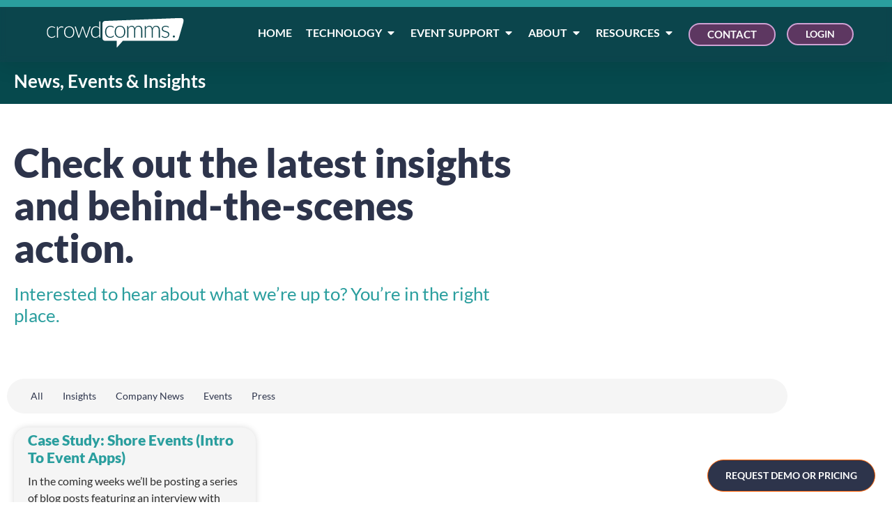

--- FILE ---
content_type: text/css
request_url: https://www.crowdcomms.com/wp-content/uploads/elementor/css/post-3486.css?ver=1768662556
body_size: -206
content:
.elementor-3486 .elementor-element.elementor-element-103f99c{--display:flex;--flex-direction:column;--container-widget-width:100%;--container-widget-height:initial;--container-widget-flex-grow:0;--container-widget-align-self:initial;--flex-wrap-mobile:wrap;--gap:10px 10px;--row-gap:10px;--column-gap:10px;--z-index:100;}.elementor-3486 .elementor-element.elementor-element-103f99c:not(.elementor-motion-effects-element-type-background), .elementor-3486 .elementor-element.elementor-element-103f99c > .elementor-motion-effects-container > .elementor-motion-effects-layer{background-color:#70AD4700;}.elementor-3486 .elementor-element.elementor-element-747b147{--display:flex;}.elementor-3486 .elementor-element.elementor-global-3497{width:var( --container-widget-width, 100% );max-width:100%;--container-widget-width:100%;--container-widget-flex-grow:0;z-index:10;}.elementor-3486 .elementor-element.elementor-global-3497.elementor-element{--align-self:center;}.elementor-3486 .elementor-element.elementor-global-3497 .elementor-button{font-size:14px;border-style:solid;border-width:1px 1px 1px 1px;border-color:var( --e-global-color-accent );padding:15px 25px 15px 25px;}#elementor-popup-modal-3486 .dialog-widget-content{background-color:#FFFFFF00;margin:5px 75px 5px 5px;}#elementor-popup-modal-3486 .dialog-message{width:300px;height:auto;}#elementor-popup-modal-3486{justify-content:flex-end;align-items:flex-end;}@media(max-width:767px){#elementor-popup-modal-3486 .dialog-widget-content{margin:-7px -7px -7px -7px;}}@media(min-width:768px){.elementor-3486 .elementor-element.elementor-element-103f99c{--width:100%;}.elementor-3486 .elementor-element.elementor-element-747b147{--width:100%;}}

--- FILE ---
content_type: text/css
request_url: https://www.crowdcomms.com/wp-content/uploads/elementor/css/post-1307.css?ver=1768662557
body_size: 1820
content:
.elementor-1307 .elementor-element.elementor-element-a6a6d1e{--display:flex;--flex-direction:column;--container-widget-width:calc( ( 1 - var( --container-widget-flex-grow ) ) * 100% );--container-widget-height:initial;--container-widget-flex-grow:0;--container-widget-align-self:initial;--flex-wrap-mobile:wrap;--align-items:stretch;--gap:10px 10px;--row-gap:10px;--column-gap:10px;--margin-top:-25px;--margin-bottom:0px;--margin-left:0px;--margin-right:0px;--padding-top:1%;--padding-bottom:1%;--padding-left:0%;--padding-right:0%;--z-index:1001;}.elementor-1307 .elementor-element.elementor-element-a6a6d1e:not(.elementor-motion-effects-element-type-background), .elementor-1307 .elementor-element.elementor-element-a6a6d1e > .elementor-motion-effects-container > .elementor-motion-effects-layer{background-color:var( --e-global-color-18db25a );}.elementor-1307 .elementor-element.elementor-element-71d3011{--display:grid;--e-con-grid-template-columns:repeat(7, 1fr);--e-con-grid-template-rows:repeat(1, 1fr);--grid-auto-flow:row;}.elementor-1307 .elementor-element.elementor-element-850d17e{--display:flex;}.elementor-1307 .elementor-element.elementor-element-8a89c6c .elementor-heading-title{color:var( --e-global-color-secondary );}.elementor-1307 .elementor-element.elementor-element-14f7302{--display:flex;--gap:10px 10px;--row-gap:10px;--column-gap:10px;--padding-top:0px;--padding-bottom:0px;--padding-left:0px;--padding-right:0px;}.elementor-1307 .elementor-element.elementor-element-af3798f .elementor-heading-title{font-family:"Lato", Sans-serif;font-size:14px;font-weight:400;text-transform:uppercase;color:var( --e-global-color-secondary );}.elementor-1307 .elementor-element.elementor-element-c94ee4e .elementor-icon-list-icon i{color:var( --e-global-color-secondary );transition:color 0.3s;}.elementor-1307 .elementor-element.elementor-element-c94ee4e .elementor-icon-list-icon svg{fill:var( --e-global-color-secondary );transition:fill 0.3s;}.elementor-1307 .elementor-element.elementor-element-c94ee4e{--e-icon-list-icon-size:12px;--icon-vertical-offset:0px;}.elementor-1307 .elementor-element.elementor-element-c94ee4e .elementor-icon-list-icon{padding-inline-end:5px;}.elementor-1307 .elementor-element.elementor-element-c94ee4e .elementor-icon-list-item > .elementor-icon-list-text, .elementor-1307 .elementor-element.elementor-element-c94ee4e .elementor-icon-list-item > a{font-size:12px;font-weight:400;}.elementor-1307 .elementor-element.elementor-element-c94ee4e .elementor-icon-list-text{color:var( --e-global-color-text );transition:color 0.3s;}.elementor-1307 .elementor-element.elementor-element-44c45dc{--display:flex;--gap:10px 10px;--row-gap:10px;--column-gap:10px;--padding-top:0px;--padding-bottom:0px;--padding-left:0px;--padding-right:0px;}.elementor-1307 .elementor-element.elementor-element-d8cfb1e .elementor-heading-title{font-family:"Lato", Sans-serif;font-size:14px;font-weight:400;text-transform:uppercase;color:var( --e-global-color-secondary );}.elementor-1307 .elementor-element.elementor-element-722203d .elementor-icon-list-icon i{color:var( --e-global-color-secondary );transition:color 0.3s;}.elementor-1307 .elementor-element.elementor-element-722203d .elementor-icon-list-icon svg{fill:var( --e-global-color-secondary );transition:fill 0.3s;}.elementor-1307 .elementor-element.elementor-element-722203d{--e-icon-list-icon-size:12px;--icon-vertical-offset:0px;}.elementor-1307 .elementor-element.elementor-element-722203d .elementor-icon-list-icon{padding-inline-end:5px;}.elementor-1307 .elementor-element.elementor-element-722203d .elementor-icon-list-item > .elementor-icon-list-text, .elementor-1307 .elementor-element.elementor-element-722203d .elementor-icon-list-item > a{font-size:12px;font-weight:400;font-style:normal;}.elementor-1307 .elementor-element.elementor-element-722203d .elementor-icon-list-text{color:var( --e-global-color-text );transition:color 0.3s;}.elementor-1307 .elementor-element.elementor-element-e9bfcb4{--display:flex;--gap:10px 10px;--row-gap:10px;--column-gap:10px;--padding-top:0px;--padding-bottom:0px;--padding-left:0px;--padding-right:0px;}.elementor-1307 .elementor-element.elementor-element-5248750 .elementor-heading-title{font-family:"Lato", Sans-serif;font-size:14px;font-weight:400;text-transform:uppercase;color:var( --e-global-color-secondary );}.elementor-1307 .elementor-element.elementor-element-5dc2fdc .elementor-icon-list-icon i{color:var( --e-global-color-secondary );transition:color 0.3s;}.elementor-1307 .elementor-element.elementor-element-5dc2fdc .elementor-icon-list-icon svg{fill:var( --e-global-color-secondary );transition:fill 0.3s;}.elementor-1307 .elementor-element.elementor-element-5dc2fdc{--e-icon-list-icon-size:12px;--icon-vertical-offset:0px;}.elementor-1307 .elementor-element.elementor-element-5dc2fdc .elementor-icon-list-icon{padding-inline-end:5px;}.elementor-1307 .elementor-element.elementor-element-5dc2fdc .elementor-icon-list-item > .elementor-icon-list-text, .elementor-1307 .elementor-element.elementor-element-5dc2fdc .elementor-icon-list-item > a{font-size:12px;font-weight:400;font-style:normal;}.elementor-1307 .elementor-element.elementor-element-5dc2fdc .elementor-icon-list-text{color:var( --e-global-color-text );transition:color 0.3s;}.elementor-1307 .elementor-element.elementor-element-73d4b56{--display:flex;--gap:10px 10px;--row-gap:10px;--column-gap:10px;--padding-top:0px;--padding-bottom:0px;--padding-left:0px;--padding-right:0px;}.elementor-1307 .elementor-element.elementor-element-1486f7f .elementor-heading-title{font-family:"Lato", Sans-serif;font-size:14px;font-weight:400;text-transform:uppercase;color:var( --e-global-color-secondary );}.elementor-1307 .elementor-element.elementor-element-d42e3d6 .elementor-icon-list-icon i{color:var( --e-global-color-secondary );transition:color 0.3s;}.elementor-1307 .elementor-element.elementor-element-d42e3d6 .elementor-icon-list-icon svg{fill:var( --e-global-color-secondary );transition:fill 0.3s;}.elementor-1307 .elementor-element.elementor-element-d42e3d6{--e-icon-list-icon-size:12px;--icon-vertical-offset:0px;}.elementor-1307 .elementor-element.elementor-element-d42e3d6 .elementor-icon-list-icon{padding-inline-end:5px;}.elementor-1307 .elementor-element.elementor-element-d42e3d6 .elementor-icon-list-item > .elementor-icon-list-text, .elementor-1307 .elementor-element.elementor-element-d42e3d6 .elementor-icon-list-item > a{font-size:12px;font-weight:400;font-style:normal;}.elementor-1307 .elementor-element.elementor-element-d42e3d6 .elementor-icon-list-text{color:var( --e-global-color-text );transition:color 0.3s;}.elementor-1307 .elementor-element.elementor-element-ecbef6f{--display:flex;--padding-top:0px;--padding-bottom:0px;--padding-left:0px;--padding-right:0px;}.elementor-1307 .elementor-element.elementor-element-583549e{--grid-template-columns:repeat(0, auto);--icon-size:15px;--grid-column-gap:6px;--grid-row-gap:0px;}.elementor-1307 .elementor-element.elementor-element-583549e .elementor-widget-container{text-align:center;}.elementor-1307 .elementor-element.elementor-element-583549e > .elementor-widget-container{padding:0px 10px 0px 10px;}.elementor-1307 .elementor-element.elementor-element-583549e .elementor-social-icon{background-color:var( --e-global-color-secondary );--icon-padding:0.4em;}.elementor-1307 .elementor-element.elementor-element-583549e .elementor-social-icon i{color:var( --e-global-color-18db25a );}.elementor-1307 .elementor-element.elementor-element-583549e .elementor-social-icon svg{fill:var( --e-global-color-18db25a );}.elementor-1307 .elementor-element.elementor-element-583549e .elementor-social-icon:hover{background-color:var( --e-global-color-accent );}.elementor-1307 .elementor-element.elementor-element-583549e .elementor-social-icon:hover i{color:var( --e-global-color-18db25a );}.elementor-1307 .elementor-element.elementor-element-583549e .elementor-social-icon:hover svg{fill:var( --e-global-color-18db25a );}.elementor-1307 .elementor-element.elementor-element-feb43dd{--display:flex;--flex-direction:column;--container-widget-width:100%;--container-widget-height:initial;--container-widget-flex-grow:0;--container-widget-align-self:initial;--flex-wrap-mobile:wrap;--z-index:1001;}.elementor-1307 .elementor-element.elementor-element-feb43dd:not(.elementor-motion-effects-element-type-background), .elementor-1307 .elementor-element.elementor-element-feb43dd > .elementor-motion-effects-container > .elementor-motion-effects-layer{background-color:var( --e-global-color-4641f1c );}.elementor-1307 .elementor-element.elementor-element-58777fb{--display:grid;--e-con-grid-template-columns:repeat(7, 1fr);--e-con-grid-template-rows:repeat(1, 1fr);--grid-auto-flow:row;}.elementor-1307 .elementor-element.elementor-element-9fedbb4{--display:flex;}.elementor-1307 .elementor-element.elementor-element-d6d289b > .elementor-widget-container{margin:-12px 0px -10px 0px;}.elementor-1307 .elementor-element.elementor-element-d6d289b{text-align:start;}.elementor-1307 .elementor-element.elementor-element-d6d289b img{width:140px;}.elementor-1307 .elementor-element.elementor-element-e7b4215{--display:flex;--gap:0px 0px;--row-gap:0px;--column-gap:0px;}.elementor-1307 .elementor-element.elementor-element-a118ad2 .elementor-heading-title{font-size:14px;font-weight:400;text-transform:uppercase;font-style:normal;color:var( --e-global-color-secondary );}.elementor-1307 .elementor-element.elementor-element-4f20901 .elementor-nav-menu--dropdown a, .elementor-1307 .elementor-element.elementor-element-4f20901 .elementor-menu-toggle{color:var( --e-global-color-primary );fill:var( --e-global-color-primary );}.elementor-1307 .elementor-element.elementor-element-4f20901 .elementor-nav-menu--dropdown{background-color:var( --e-global-color-4641f1c );}.elementor-1307 .elementor-element.elementor-element-4f20901 .elementor-nav-menu--dropdown a:hover,
					.elementor-1307 .elementor-element.elementor-element-4f20901 .elementor-nav-menu--dropdown a:focus,
					.elementor-1307 .elementor-element.elementor-element-4f20901 .elementor-nav-menu--dropdown a.elementor-item-active,
					.elementor-1307 .elementor-element.elementor-element-4f20901 .elementor-nav-menu--dropdown a.highlighted,
					.elementor-1307 .elementor-element.elementor-element-4f20901 .elementor-menu-toggle:hover,
					.elementor-1307 .elementor-element.elementor-element-4f20901 .elementor-menu-toggle:focus{color:var( --e-global-color-accent );}.elementor-1307 .elementor-element.elementor-element-4f20901 .elementor-nav-menu--dropdown a:hover,
					.elementor-1307 .elementor-element.elementor-element-4f20901 .elementor-nav-menu--dropdown a:focus,
					.elementor-1307 .elementor-element.elementor-element-4f20901 .elementor-nav-menu--dropdown a.elementor-item-active,
					.elementor-1307 .elementor-element.elementor-element-4f20901 .elementor-nav-menu--dropdown a.highlighted{background-color:var( --e-global-color-4641f1c );}.elementor-1307 .elementor-element.elementor-element-4f20901 .elementor-nav-menu--dropdown a.elementor-item-active{color:var( --e-global-color-secondary );background-color:var( --e-global-color-18db25a );}.elementor-1307 .elementor-element.elementor-element-4f20901 .elementor-nav-menu--dropdown a{padding-left:5px;padding-right:5px;padding-top:2px;padding-bottom:2px;}.elementor-1307 .elementor-element.elementor-element-5ffe756{--display:flex;--gap:0px 0px;--row-gap:0px;--column-gap:0px;}.elementor-1307 .elementor-element.elementor-element-e6f8e1e .elementor-heading-title{font-size:14px;font-weight:400;text-transform:uppercase;color:var( --e-global-color-secondary );}.elementor-1307 .elementor-element.elementor-element-c3edaaf .elementor-nav-menu--dropdown a, .elementor-1307 .elementor-element.elementor-element-c3edaaf .elementor-menu-toggle{color:var( --e-global-color-primary );fill:var( --e-global-color-primary );}.elementor-1307 .elementor-element.elementor-element-c3edaaf .elementor-nav-menu--dropdown{background-color:var( --e-global-color-4641f1c );}.elementor-1307 .elementor-element.elementor-element-c3edaaf .elementor-nav-menu--dropdown a:hover,
					.elementor-1307 .elementor-element.elementor-element-c3edaaf .elementor-nav-menu--dropdown a:focus,
					.elementor-1307 .elementor-element.elementor-element-c3edaaf .elementor-nav-menu--dropdown a.elementor-item-active,
					.elementor-1307 .elementor-element.elementor-element-c3edaaf .elementor-nav-menu--dropdown a.highlighted,
					.elementor-1307 .elementor-element.elementor-element-c3edaaf .elementor-menu-toggle:hover,
					.elementor-1307 .elementor-element.elementor-element-c3edaaf .elementor-menu-toggle:focus{color:var( --e-global-color-accent );}.elementor-1307 .elementor-element.elementor-element-c3edaaf .elementor-nav-menu--dropdown a:hover,
					.elementor-1307 .elementor-element.elementor-element-c3edaaf .elementor-nav-menu--dropdown a:focus,
					.elementor-1307 .elementor-element.elementor-element-c3edaaf .elementor-nav-menu--dropdown a.elementor-item-active,
					.elementor-1307 .elementor-element.elementor-element-c3edaaf .elementor-nav-menu--dropdown a.highlighted{background-color:var( --e-global-color-4641f1c );}.elementor-1307 .elementor-element.elementor-element-c3edaaf .elementor-nav-menu--dropdown a.elementor-item-active{color:var( --e-global-color-secondary );background-color:var( --e-global-color-18db25a );}.elementor-1307 .elementor-element.elementor-element-c3edaaf .elementor-nav-menu--dropdown a{padding-left:5px;padding-right:5px;padding-top:2px;padding-bottom:2px;}.elementor-1307 .elementor-element.elementor-element-304caa2{--display:flex;--gap:0px 0px;--row-gap:0px;--column-gap:0px;}.elementor-1307 .elementor-element.elementor-element-0d673df .elementor-heading-title{font-size:14px;font-weight:400;text-transform:uppercase;color:var( --e-global-color-secondary );}.elementor-1307 .elementor-element.elementor-element-cdfe09e .elementor-nav-menu--dropdown a, .elementor-1307 .elementor-element.elementor-element-cdfe09e .elementor-menu-toggle{color:var( --e-global-color-primary );fill:var( --e-global-color-primary );}.elementor-1307 .elementor-element.elementor-element-cdfe09e .elementor-nav-menu--dropdown{background-color:var( --e-global-color-4641f1c );}.elementor-1307 .elementor-element.elementor-element-cdfe09e .elementor-nav-menu--dropdown a:hover,
					.elementor-1307 .elementor-element.elementor-element-cdfe09e .elementor-nav-menu--dropdown a:focus,
					.elementor-1307 .elementor-element.elementor-element-cdfe09e .elementor-nav-menu--dropdown a.elementor-item-active,
					.elementor-1307 .elementor-element.elementor-element-cdfe09e .elementor-nav-menu--dropdown a.highlighted,
					.elementor-1307 .elementor-element.elementor-element-cdfe09e .elementor-menu-toggle:hover,
					.elementor-1307 .elementor-element.elementor-element-cdfe09e .elementor-menu-toggle:focus{color:var( --e-global-color-accent );}.elementor-1307 .elementor-element.elementor-element-cdfe09e .elementor-nav-menu--dropdown a:hover,
					.elementor-1307 .elementor-element.elementor-element-cdfe09e .elementor-nav-menu--dropdown a:focus,
					.elementor-1307 .elementor-element.elementor-element-cdfe09e .elementor-nav-menu--dropdown a.elementor-item-active,
					.elementor-1307 .elementor-element.elementor-element-cdfe09e .elementor-nav-menu--dropdown a.highlighted{background-color:var( --e-global-color-4641f1c );}.elementor-1307 .elementor-element.elementor-element-cdfe09e .elementor-nav-menu--dropdown a.elementor-item-active{color:var( --e-global-color-secondary );background-color:var( --e-global-color-18db25a );}.elementor-1307 .elementor-element.elementor-element-cdfe09e .elementor-nav-menu--dropdown a{padding-left:5px;padding-right:5px;padding-top:2px;padding-bottom:2px;}.elementor-1307 .elementor-element.elementor-element-3e1a09f{--display:flex;--gap:0px 0px;--row-gap:0px;--column-gap:0px;}.elementor-1307 .elementor-element.elementor-element-21381da .elementor-heading-title{font-size:14px;font-weight:400;text-transform:uppercase;color:var( --e-global-color-secondary );}.elementor-1307 .elementor-element.elementor-element-f71811d .elementor-nav-menu--dropdown a, .elementor-1307 .elementor-element.elementor-element-f71811d .elementor-menu-toggle{color:var( --e-global-color-primary );fill:var( --e-global-color-primary );}.elementor-1307 .elementor-element.elementor-element-f71811d .elementor-nav-menu--dropdown{background-color:var( --e-global-color-4641f1c );}.elementor-1307 .elementor-element.elementor-element-f71811d .elementor-nav-menu--dropdown a:hover,
					.elementor-1307 .elementor-element.elementor-element-f71811d .elementor-nav-menu--dropdown a:focus,
					.elementor-1307 .elementor-element.elementor-element-f71811d .elementor-nav-menu--dropdown a.elementor-item-active,
					.elementor-1307 .elementor-element.elementor-element-f71811d .elementor-nav-menu--dropdown a.highlighted,
					.elementor-1307 .elementor-element.elementor-element-f71811d .elementor-menu-toggle:hover,
					.elementor-1307 .elementor-element.elementor-element-f71811d .elementor-menu-toggle:focus{color:var( --e-global-color-accent );}.elementor-1307 .elementor-element.elementor-element-f71811d .elementor-nav-menu--dropdown a:hover,
					.elementor-1307 .elementor-element.elementor-element-f71811d .elementor-nav-menu--dropdown a:focus,
					.elementor-1307 .elementor-element.elementor-element-f71811d .elementor-nav-menu--dropdown a.elementor-item-active,
					.elementor-1307 .elementor-element.elementor-element-f71811d .elementor-nav-menu--dropdown a.highlighted{background-color:var( --e-global-color-4641f1c );}.elementor-1307 .elementor-element.elementor-element-f71811d .elementor-nav-menu--dropdown a.elementor-item-active{color:var( --e-global-color-secondary );background-color:var( --e-global-color-18db25a );}.elementor-1307 .elementor-element.elementor-element-f71811d .elementor-nav-menu--dropdown a{padding-left:5px;padding-right:5px;padding-top:2px;padding-bottom:2px;}.elementor-1307 .elementor-element.elementor-element-4a865d3{--spacer-size:30px;}.elementor-1307 .elementor-element.elementor-element-6899195 .elementor-heading-title{font-size:14px;font-weight:400;text-transform:uppercase;color:var( --e-global-color-secondary );}.elementor-1307 .elementor-element.elementor-element-3046393 .elementor-nav-menu--dropdown a, .elementor-1307 .elementor-element.elementor-element-3046393 .elementor-menu-toggle{color:var( --e-global-color-primary );fill:var( --e-global-color-primary );}.elementor-1307 .elementor-element.elementor-element-3046393 .elementor-nav-menu--dropdown{background-color:var( --e-global-color-4641f1c );}.elementor-1307 .elementor-element.elementor-element-3046393 .elementor-nav-menu--dropdown a:hover,
					.elementor-1307 .elementor-element.elementor-element-3046393 .elementor-nav-menu--dropdown a:focus,
					.elementor-1307 .elementor-element.elementor-element-3046393 .elementor-nav-menu--dropdown a.elementor-item-active,
					.elementor-1307 .elementor-element.elementor-element-3046393 .elementor-nav-menu--dropdown a.highlighted,
					.elementor-1307 .elementor-element.elementor-element-3046393 .elementor-menu-toggle:hover,
					.elementor-1307 .elementor-element.elementor-element-3046393 .elementor-menu-toggle:focus{color:var( --e-global-color-accent );}.elementor-1307 .elementor-element.elementor-element-3046393 .elementor-nav-menu--dropdown a:hover,
					.elementor-1307 .elementor-element.elementor-element-3046393 .elementor-nav-menu--dropdown a:focus,
					.elementor-1307 .elementor-element.elementor-element-3046393 .elementor-nav-menu--dropdown a.elementor-item-active,
					.elementor-1307 .elementor-element.elementor-element-3046393 .elementor-nav-menu--dropdown a.highlighted{background-color:var( --e-global-color-4641f1c );}.elementor-1307 .elementor-element.elementor-element-3046393 .elementor-nav-menu--dropdown a.elementor-item-active{color:var( --e-global-color-secondary );background-color:var( --e-global-color-18db25a );}.elementor-1307 .elementor-element.elementor-element-3046393 .elementor-nav-menu--dropdown .elementor-item, .elementor-1307 .elementor-element.elementor-element-3046393 .elementor-nav-menu--dropdown  .elementor-sub-item{font-size:12px;}.elementor-1307 .elementor-element.elementor-element-3046393 .elementor-nav-menu--dropdown a{padding-left:5px;padding-right:5px;padding-top:1px;padding-bottom:1px;}.elementor-1307 .elementor-element.elementor-element-090748a{--display:flex;--gap:10px 10px;--row-gap:10px;--column-gap:10px;}.elementor-1307 .elementor-element.elementor-element-403798f img{height:35px;}.elementor-1307 .elementor-element.elementor-element-3c0bc0e img{height:35px;}.elementor-1307 .elementor-element.elementor-element-bc215d8 > .elementor-widget-container{margin:-4px 0px -4px 0px;}.elementor-1307 .elementor-element.elementor-element-bc215d8 img{width:50px;}.elementor-1307 .elementor-element.elementor-element-28066d5 > .elementor-widget-container{margin:-4px 0px -4px 0px;}.elementor-1307 .elementor-element.elementor-element-28066d5 img{width:80px;}.elementor-1307 .elementor-element.elementor-element-dac1ce9 > .elementor-widget-container{margin:-0px 0px 0px 0px;}.elementor-1307 .elementor-element.elementor-element-dac1ce9 img{width:45px;}.elementor-1307 .elementor-element.elementor-element-af59564{--spacer-size:20px;}.elementor-1307 .elementor-element.elementor-element-953d823{--display:flex;--flex-direction:row;--container-widget-width:calc( ( 1 - var( --container-widget-flex-grow ) ) * 100% );--container-widget-height:100%;--container-widget-flex-grow:1;--container-widget-align-self:stretch;--flex-wrap-mobile:wrap;--align-items:stretch;--gap:10px 10px;--row-gap:10px;--column-gap:10px;}.elementor-1307 .elementor-element.elementor-element-6469c12{--display:flex;--gap:0px 0px;--row-gap:0px;--column-gap:0px;}.elementor-1307 .elementor-element.elementor-element-b0e9ca0{--display:flex;--flex-direction:row;--container-widget-width:calc( ( 1 - var( --container-widget-flex-grow ) ) * 100% );--container-widget-height:100%;--container-widget-flex-grow:1;--container-widget-align-self:stretch;--flex-wrap-mobile:wrap;--align-items:stretch;--gap:10px 10px;--row-gap:10px;--column-gap:10px;--z-index:1001;}.elementor-1307 .elementor-element.elementor-element-b0e9ca0:not(.elementor-motion-effects-element-type-background), .elementor-1307 .elementor-element.elementor-element-b0e9ca0 > .elementor-motion-effects-container > .elementor-motion-effects-layer{background-color:var( --e-global-color-e2d980a );}.elementor-1307 .elementor-element.elementor-element-1f82216{--display:flex;--gap:0px 0px;--row-gap:0px;--column-gap:0px;--padding-top:0px;--padding-bottom:0px;--padding-left:0px;--padding-right:0px;}.elementor-1307 .elementor-element.elementor-element-43410c0{--display:flex;--flex-direction:row;--container-widget-width:initial;--container-widget-height:100%;--container-widget-flex-grow:1;--container-widget-align-self:stretch;--flex-wrap-mobile:wrap;--gap:80px 80px;--row-gap:80px;--column-gap:80px;}.elementor-1307 .elementor-element.elementor-element-b61270f > .elementor-widget-container{margin:0px 0px -15px 0px;}.elementor-1307 .elementor-element.elementor-element-b61270f{font-family:"Lato", Sans-serif;font-size:12px;font-weight:400;font-style:normal;}.elementor-1307 .elementor-element.elementor-element-ac85e20 > .elementor-widget-container{margin:0px 0px -15px 0px;}.elementor-1307 .elementor-element.elementor-element-ac85e20{font-family:"Lato", Sans-serif;font-size:12px;font-weight:400;font-style:normal;}.elementor-theme-builder-content-area{height:400px;}.elementor-location-header:before, .elementor-location-footer:before{content:"";display:table;clear:both;}@media(max-width:1024px){.elementor-1307 .elementor-element.elementor-element-71d3011{--grid-auto-flow:row;}.elementor-1307 .elementor-element.elementor-element-c94ee4e .elementor-icon-list-items:not(.elementor-inline-items) .elementor-icon-list-item:not(:last-child){padding-block-end:calc(12px/2);}.elementor-1307 .elementor-element.elementor-element-c94ee4e .elementor-icon-list-items:not(.elementor-inline-items) .elementor-icon-list-item:not(:first-child){margin-block-start:calc(12px/2);}.elementor-1307 .elementor-element.elementor-element-c94ee4e .elementor-icon-list-items.elementor-inline-items .elementor-icon-list-item{margin-inline:calc(12px/2);}.elementor-1307 .elementor-element.elementor-element-c94ee4e .elementor-icon-list-items.elementor-inline-items{margin-inline:calc(-12px/2);}.elementor-1307 .elementor-element.elementor-element-c94ee4e .elementor-icon-list-items.elementor-inline-items .elementor-icon-list-item:after{inset-inline-end:calc(-12px/2);}.elementor-1307 .elementor-element.elementor-element-c94ee4e .elementor-icon-list-item > .elementor-icon-list-text, .elementor-1307 .elementor-element.elementor-element-c94ee4e .elementor-icon-list-item > a{font-size:13px;}.elementor-1307 .elementor-element.elementor-element-722203d .elementor-icon-list-items:not(.elementor-inline-items) .elementor-icon-list-item:not(:last-child){padding-block-end:calc(12px/2);}.elementor-1307 .elementor-element.elementor-element-722203d .elementor-icon-list-items:not(.elementor-inline-items) .elementor-icon-list-item:not(:first-child){margin-block-start:calc(12px/2);}.elementor-1307 .elementor-element.elementor-element-722203d .elementor-icon-list-items.elementor-inline-items .elementor-icon-list-item{margin-inline:calc(12px/2);}.elementor-1307 .elementor-element.elementor-element-722203d .elementor-icon-list-items.elementor-inline-items{margin-inline:calc(-12px/2);}.elementor-1307 .elementor-element.elementor-element-722203d .elementor-icon-list-items.elementor-inline-items .elementor-icon-list-item:after{inset-inline-end:calc(-12px/2);}.elementor-1307 .elementor-element.elementor-element-722203d .elementor-icon-list-item > .elementor-icon-list-text, .elementor-1307 .elementor-element.elementor-element-722203d .elementor-icon-list-item > a{font-size:13px;}.elementor-1307 .elementor-element.elementor-element-5dc2fdc .elementor-icon-list-items:not(.elementor-inline-items) .elementor-icon-list-item:not(:last-child){padding-block-end:calc(12px/2);}.elementor-1307 .elementor-element.elementor-element-5dc2fdc .elementor-icon-list-items:not(.elementor-inline-items) .elementor-icon-list-item:not(:first-child){margin-block-start:calc(12px/2);}.elementor-1307 .elementor-element.elementor-element-5dc2fdc .elementor-icon-list-items.elementor-inline-items .elementor-icon-list-item{margin-inline:calc(12px/2);}.elementor-1307 .elementor-element.elementor-element-5dc2fdc .elementor-icon-list-items.elementor-inline-items{margin-inline:calc(-12px/2);}.elementor-1307 .elementor-element.elementor-element-5dc2fdc .elementor-icon-list-items.elementor-inline-items .elementor-icon-list-item:after{inset-inline-end:calc(-12px/2);}.elementor-1307 .elementor-element.elementor-element-5dc2fdc .elementor-icon-list-item > .elementor-icon-list-text, .elementor-1307 .elementor-element.elementor-element-5dc2fdc .elementor-icon-list-item > a{font-size:13px;}.elementor-1307 .elementor-element.elementor-element-d42e3d6 .elementor-icon-list-items:not(.elementor-inline-items) .elementor-icon-list-item:not(:last-child){padding-block-end:calc(12px/2);}.elementor-1307 .elementor-element.elementor-element-d42e3d6 .elementor-icon-list-items:not(.elementor-inline-items) .elementor-icon-list-item:not(:first-child){margin-block-start:calc(12px/2);}.elementor-1307 .elementor-element.elementor-element-d42e3d6 .elementor-icon-list-items.elementor-inline-items .elementor-icon-list-item{margin-inline:calc(12px/2);}.elementor-1307 .elementor-element.elementor-element-d42e3d6 .elementor-icon-list-items.elementor-inline-items{margin-inline:calc(-12px/2);}.elementor-1307 .elementor-element.elementor-element-d42e3d6 .elementor-icon-list-items.elementor-inline-items .elementor-icon-list-item:after{inset-inline-end:calc(-12px/2);}.elementor-1307 .elementor-element.elementor-element-d42e3d6 .elementor-icon-list-item > .elementor-icon-list-text, .elementor-1307 .elementor-element.elementor-element-d42e3d6 .elementor-icon-list-item > a{font-size:13px;}.elementor-1307 .elementor-element.elementor-element-58777fb{--grid-auto-flow:row;}.elementor-1307 .elementor-element.elementor-element-e7b4215{--padding-top:0px;--padding-bottom:0px;--padding-left:0px;--padding-right:0px;}.elementor-1307 .elementor-element.elementor-element-5ffe756{--padding-top:0px;--padding-bottom:0px;--padding-left:0px;--padding-right:0px;}.elementor-1307 .elementor-element.elementor-element-304caa2{--padding-top:0px;--padding-bottom:0px;--padding-left:0px;--padding-right:0px;}.elementor-1307 .elementor-element.elementor-element-3e1a09f{--padding-top:0px;--padding-bottom:0px;--padding-left:0px;--padding-right:0px;}.elementor-1307 .elementor-element.elementor-element-090748a{--padding-top:0px;--padding-bottom:0px;--padding-left:0px;--padding-right:0px;}}@media(max-width:767px){.elementor-1307 .elementor-element.elementor-element-a6a6d1e{--padding-top:3%;--padding-bottom:3%;--padding-left:3%;--padding-right:3%;}.elementor-1307 .elementor-element.elementor-element-71d3011{--e-con-grid-template-columns:repeat(1, 1fr);--grid-auto-flow:row;}.elementor-1307 .elementor-element.elementor-element-583549e .elementor-widget-container{text-align:left;}.elementor-1307 .elementor-element.elementor-element-58777fb{--e-con-grid-template-columns:repeat(1, 1fr);--grid-auto-flow:row;}.elementor-1307 .elementor-element.elementor-element-9fedbb4{--padding-top:0px;--padding-bottom:0px;--padding-left:0px;--padding-right:0px;}.elementor-1307 .elementor-element.elementor-element-d6d289b > .elementor-widget-container{margin:-10px 0px -10px -10px;}.elementor-1307 .elementor-element.elementor-element-d6d289b img{width:140px;}.elementor-1307 .elementor-element.elementor-element-090748a{--flex-direction:row;--container-widget-width:initial;--container-widget-height:100%;--container-widget-flex-grow:1;--container-widget-align-self:stretch;--flex-wrap-mobile:wrap;--justify-content:space-around;}.elementor-1307 .elementor-element.elementor-element-403798f img{width:100%;max-width:100%;height:30px;}.elementor-1307 .elementor-element.elementor-element-3c0bc0e img{width:100%;max-width:100%;height:30px;}.elementor-1307 .elementor-element.elementor-element-bc215d8 img{width:40px;}.elementor-1307 .elementor-element.elementor-element-28066d5 img{width:60px;}.elementor-1307 .elementor-element.elementor-element-dac1ce9 img{width:40px;}.elementor-1307 .elementor-element.elementor-element-b0e9ca0{--min-height:50px;}.elementor-1307 .elementor-element.elementor-element-1f82216{--min-height:50px;--flex-direction:column;--container-widget-width:100%;--container-widget-height:initial;--container-widget-flex-grow:0;--container-widget-align-self:initial;--flex-wrap-mobile:wrap;--justify-content:center;--gap:0px 0px;--row-gap:0px;--column-gap:0px;--padding-top:0px;--padding-bottom:0px;--padding-left:0px;--padding-right:0px;}.elementor-1307 .elementor-element.elementor-element-1f82216.e-con{--flex-grow:0;--flex-shrink:0;}.elementor-1307 .elementor-element.elementor-element-43410c0{--gap:10px 10px;--row-gap:10px;--column-gap:10px;}.elementor-1307 .elementor-element.elementor-element-b61270f{text-align:center;}.elementor-1307 .elementor-element.elementor-element-ac85e20{text-align:center;}}

--- FILE ---
content_type: text/css
request_url: https://www.crowdcomms.com/wp-content/uploads/elementor/css/post-2760.css?ver=1768662584
body_size: 936
content:
.elementor-2760 .elementor-element.elementor-element-cb96178:not(.elementor-motion-effects-element-type-background), .elementor-2760 .elementor-element.elementor-element-cb96178 > .elementor-motion-effects-container > .elementor-motion-effects-layer{background-color:var( --e-global-color-c829aca );}.elementor-2760 .elementor-element.elementor-element-cb96178 > .elementor-container{min-height:70px;}.elementor-2760 .elementor-element.elementor-element-cb96178 > .elementor-background-overlay{opacity:0.4;transition:background 0.3s, border-radius 0.3s, opacity 0.3s;}.elementor-2760 .elementor-element.elementor-element-cb96178{transition:background 0.3s, border 0.3s, border-radius 0.3s, box-shadow 0.3s;margin-top:-110px;margin-bottom:0px;padding:100px 0px 0px 0px;}.elementor-bc-flex-widget .elementor-2760 .elementor-element.elementor-element-be9a795.elementor-column .elementor-widget-wrap{align-items:flex-end;}.elementor-2760 .elementor-element.elementor-element-be9a795.elementor-column.elementor-element[data-element_type="column"] > .elementor-widget-wrap.elementor-element-populated{align-content:flex-end;align-items:flex-end;}.elementor-2760 .elementor-element.elementor-element-be9a795 > .elementor-element-populated{transition:background 0.3s, border 0.3s, border-radius 0.3s, box-shadow 0.3s;}.elementor-2760 .elementor-element.elementor-element-be9a795 > .elementor-element-populated > .elementor-background-overlay{transition:background 0.3s, border-radius 0.3s, opacity 0.3s;}.elementor-2760 .elementor-element.elementor-element-9842bd6 .elementor-heading-title{color:var( --e-global-color-63d6ed3 );}.elementor-2760 .elementor-element.elementor-element-cfa654e{padding:3% 0% 1% 0%;}.elementor-2760 .elementor-element.elementor-element-5b65205 .elementor-heading-title{font-family:var( --e-global-typography-primary-font-family ), Sans-serif;font-weight:var( --e-global-typography-primary-font-weight );font-style:var( --e-global-typography-primary-font-style );}.elementor-2760 .elementor-element.elementor-element-440421f{padding:1% 0% 3% 0%;}.elementor-2760 .elementor-element.elementor-element-a6252ef:not(.elementor-motion-effects-element-type-background), .elementor-2760 .elementor-element.elementor-element-a6252ef > .elementor-motion-effects-container > .elementor-motion-effects-layer{background-color:var( --e-global-color-18db25a );}.elementor-2760 .elementor-element.elementor-element-a6252ef, .elementor-2760 .elementor-element.elementor-element-a6252ef > .elementor-background-overlay{border-radius:30px 30px 30px 30px;}.elementor-2760 .elementor-element.elementor-element-a6252ef{transition:background 0.3s, border 0.3s, border-radius 0.3s, box-shadow 0.3s;margin-top:0px;margin-bottom:10px;padding:0px 0px 0px 20px;}.elementor-2760 .elementor-element.elementor-element-a6252ef > .elementor-background-overlay{transition:background 0.3s, border-radius 0.3s, opacity 0.3s;}.elementor-2760 .elementor-element.elementor-element-fd7a4b4 .elementor-menu-toggle{margin:0 auto;}.elementor-2760 .elementor-element.elementor-element-fd7a4b4 .elementor-nav-menu .elementor-item{font-size:14px;}.elementor-2760 .elementor-element.elementor-element-fd7a4b4 .elementor-nav-menu--main .elementor-item{color:var( --e-global-color-primary );fill:var( --e-global-color-primary );padding-left:4px;padding-right:4px;padding-top:5px;padding-bottom:5px;}.elementor-2760 .elementor-element.elementor-element-fd7a4b4 .elementor-nav-menu--main .elementor-item:hover,
					.elementor-2760 .elementor-element.elementor-element-fd7a4b4 .elementor-nav-menu--main .elementor-item.elementor-item-active,
					.elementor-2760 .elementor-element.elementor-element-fd7a4b4 .elementor-nav-menu--main .elementor-item.highlighted,
					.elementor-2760 .elementor-element.elementor-element-fd7a4b4 .elementor-nav-menu--main .elementor-item:focus{color:var( --e-global-color-accent );fill:var( --e-global-color-accent );}.elementor-2760 .elementor-element.elementor-element-fd7a4b4 .elementor-nav-menu--main:not(.e--pointer-framed) .elementor-item:before,
					.elementor-2760 .elementor-element.elementor-element-fd7a4b4 .elementor-nav-menu--main:not(.e--pointer-framed) .elementor-item:after{background-color:var( --e-global-color-accent );}.elementor-2760 .elementor-element.elementor-element-fd7a4b4 .e--pointer-framed .elementor-item:before,
					.elementor-2760 .elementor-element.elementor-element-fd7a4b4 .e--pointer-framed .elementor-item:after{border-color:var( --e-global-color-accent );}.elementor-2760 .elementor-element.elementor-element-fd7a4b4 .elementor-nav-menu--main .elementor-item.elementor-item-active{color:var( --e-global-color-secondary );}.elementor-2760 .elementor-element.elementor-element-fd7a4b4 .elementor-nav-menu--main:not(.e--pointer-framed) .elementor-item.elementor-item-active:before,
					.elementor-2760 .elementor-element.elementor-element-fd7a4b4 .elementor-nav-menu--main:not(.e--pointer-framed) .elementor-item.elementor-item-active:after{background-color:var( --e-global-color-secondary );}.elementor-2760 .elementor-element.elementor-element-fd7a4b4 .e--pointer-framed .elementor-item.elementor-item-active:before,
					.elementor-2760 .elementor-element.elementor-element-fd7a4b4 .e--pointer-framed .elementor-item.elementor-item-active:after{border-color:var( --e-global-color-secondary );}.elementor-2760 .elementor-element.elementor-element-fd7a4b4 .e--pointer-framed .elementor-item:before{border-width:2px;}.elementor-2760 .elementor-element.elementor-element-fd7a4b4 .e--pointer-framed.e--animation-draw .elementor-item:before{border-width:0 0 2px 2px;}.elementor-2760 .elementor-element.elementor-element-fd7a4b4 .e--pointer-framed.e--animation-draw .elementor-item:after{border-width:2px 2px 0 0;}.elementor-2760 .elementor-element.elementor-element-fd7a4b4 .e--pointer-framed.e--animation-corners .elementor-item:before{border-width:2px 0 0 2px;}.elementor-2760 .elementor-element.elementor-element-fd7a4b4 .e--pointer-framed.e--animation-corners .elementor-item:after{border-width:0 2px 2px 0;}.elementor-2760 .elementor-element.elementor-element-fd7a4b4 .e--pointer-underline .elementor-item:after,
					 .elementor-2760 .elementor-element.elementor-element-fd7a4b4 .e--pointer-overline .elementor-item:before,
					 .elementor-2760 .elementor-element.elementor-element-fd7a4b4 .e--pointer-double-line .elementor-item:before,
					 .elementor-2760 .elementor-element.elementor-element-fd7a4b4 .e--pointer-double-line .elementor-item:after{height:2px;}.elementor-2760 .elementor-element.elementor-element-fd7a4b4{--e-nav-menu-horizontal-menu-item-margin:calc( 20px / 2 );}.elementor-2760 .elementor-element.elementor-element-fd7a4b4 .elementor-nav-menu--main:not(.elementor-nav-menu--layout-horizontal) .elementor-nav-menu > li:not(:last-child){margin-bottom:20px;}.elementor-2760 .elementor-element.elementor-element-e9ffbca{--grid-row-gap:35px;--grid-column-gap:30px;}.elementor-2760 .elementor-element.elementor-element-e9ffbca .elementor-posts-container .elementor-post__thumbnail{padding-bottom:calc( 0.6 * 100% );}.elementor-2760 .elementor-element.elementor-element-e9ffbca:after{content:"0.6";}.elementor-2760 .elementor-element.elementor-element-e9ffbca .elementor-post__thumbnail__link{width:100%;}.elementor-2760 .elementor-element.elementor-element-e9ffbca .elementor-post__meta-data span + span:before{content:"•";}.elementor-2760 .elementor-element.elementor-element-e9ffbca .elementor-post__card{background-color:var( --e-global-color-18db25a );border-radius:20px;}.elementor-2760 .elementor-element.elementor-element-e9ffbca .elementor-post__text{padding:0 20px;margin-top:5px;margin-bottom:15px;}.elementor-2760 .elementor-element.elementor-element-e9ffbca .elementor-post__meta-data{padding:10px 20px;color:var( --e-global-color-primary );font-family:"Lato", Sans-serif;font-weight:400;font-style:normal;}.elementor-2760 .elementor-element.elementor-element-e9ffbca .elementor-post__avatar{padding-right:20px;padding-left:20px;}.elementor-2760 .elementor-element.elementor-element-e9ffbca .elementor-post__card .elementor-post__meta-data{border-top-color:var( --e-global-color-4641f1c );}.elementor-2760 .elementor-element.elementor-element-e9ffbca .elementor-post__badge{right:0;}.elementor-2760 .elementor-element.elementor-element-e9ffbca .elementor-post__card .elementor-post__badge{background-color:var( --e-global-color-primary );font-size:10px;margin:15px;}.elementor-2760 .elementor-element.elementor-element-e9ffbca .elementor-post__title, .elementor-2760 .elementor-element.elementor-element-e9ffbca .elementor-post__title a{color:var( --e-global-color-secondary );font-family:"Lato", Sans-serif;font-weight:900;font-style:normal;}.elementor-2760 .elementor-element.elementor-element-e9ffbca .elementor-post__title{margin-bottom:10px;}.elementor-2760 .elementor-element.elementor-element-e9ffbca .elementor-post__excerpt p{color:var( --e-global-color-text );font-family:"Lato", Sans-serif;font-size:16px;font-weight:400;font-style:normal;}.elementor-2760 .elementor-element.elementor-element-e9ffbca .elementor-post__excerpt{margin-bottom:10px;}.elementor-2760 .elementor-element.elementor-element-e9ffbca a.elementor-post__read-more{font-family:"Lato", Sans-serif;font-weight:800;font-style:normal;line-height:1.1px;letter-spacing:0.8px;}.elementor-2760 .elementor-element.elementor-element-e9ffbca .elementor-post__read-more{margin-bottom:15px;}.elementor-2760 .elementor-element.elementor-element-e9ffbca .elementor-pagination{text-align:center;margin-top:50px;}.elementor-2760 .elementor-element.elementor-element-e9ffbca .elementor-pagination .page-numbers:not(.dots){color:var( --e-global-color-primary );}.elementor-2760 .elementor-element.elementor-element-e9ffbca .elementor-pagination a.page-numbers:hover{color:var( --e-global-color-accent );}.elementor-2760 .elementor-element.elementor-element-e9ffbca .elementor-pagination .page-numbers.current{color:var( --e-global-color-secondary );}body:not(.rtl) .elementor-2760 .elementor-element.elementor-element-e9ffbca .elementor-pagination .page-numbers:not(:first-child){margin-left:calc( 20px/2 );}body:not(.rtl) .elementor-2760 .elementor-element.elementor-element-e9ffbca .elementor-pagination .page-numbers:not(:last-child){margin-right:calc( 20px/2 );}body.rtl .elementor-2760 .elementor-element.elementor-element-e9ffbca .elementor-pagination .page-numbers:not(:first-child){margin-right:calc( 20px/2 );}body.rtl .elementor-2760 .elementor-element.elementor-element-e9ffbca .elementor-pagination .page-numbers:not(:last-child){margin-left:calc( 20px/2 );}@media(min-width:768px){.elementor-2760 .elementor-element.elementor-element-be9a795{width:100%;}.elementor-2760 .elementor-element.elementor-element-3187ee8{width:66%;}.elementor-2760 .elementor-element.elementor-element-3318573{width:34%;}}@media(max-width:1024px){.elementor-2760 .elementor-element.elementor-element-cb96178{margin-top:-110px;margin-bottom:0px;padding:100px 0px 0px 0px;}}@media(max-width:767px){.elementor-2760 .elementor-element.elementor-element-cb96178 > .elementor-container{min-height:20vh;}.elementor-2760 .elementor-element.elementor-element-cb96178{margin-top:-100px;margin-bottom:0px;padding:10px 0px 0px 0px;}.elementor-2760 .elementor-element.elementor-element-cfa654e{padding:5% 0% 1% 0%;}.elementor-2760 .elementor-element.elementor-element-e5932e3 > .elementor-widget-container{padding:0% 0% 0% 0%;}.elementor-2760 .elementor-element.elementor-element-440421f{padding:5% 0% 5% 0%;}.elementor-2760 .elementor-element.elementor-element-e9ffbca .elementor-posts-container .elementor-post__thumbnail{padding-bottom:calc( 0.5 * 100% );}.elementor-2760 .elementor-element.elementor-element-e9ffbca:after{content:"0.5";}.elementor-2760 .elementor-element.elementor-element-e9ffbca .elementor-post__thumbnail__link{width:100%;}}

--- FILE ---
content_type: text/css
request_url: https://www.crowdcomms.com/wp-content/uploads/elementor/css/post-3492.css?ver=1769180106
body_size: 1387
content:
.elementor-3492 .elementor-element.elementor-element-4c997247{--display:flex;--flex-direction:column;--container-widget-width:100%;--container-widget-height:initial;--container-widget-flex-grow:0;--container-widget-align-self:initial;--flex-wrap-mobile:wrap;--padding-top:3%;--padding-bottom:3%;--padding-left:0%;--padding-right:0%;}.elementor-3492 .elementor-element.elementor-element-5d392b80{--display:flex;}.elementor-3492 .elementor-element.elementor-element-21a711f1{--display:flex;--border-radius:30px 30px 30px 30px;--padding-top:40px;--padding-bottom:40px;--padding-left:40px;--padding-right:40px;}.elementor-3492 .elementor-element.elementor-element-4e0be1e2 .elementor-heading-title{font-family:var( --e-global-typography-secondary-font-family ), Sans-serif;font-weight:var( --e-global-typography-secondary-font-weight );font-style:var( --e-global-typography-secondary-font-style );}.elementor-3492 .elementor-element.elementor-element-4eadf14 > .elementor-widget-container{margin:0px 0px -20px 0px;padding:0% 0% 0% 0%;}.elementor-3492 .elementor-element.elementor-element-4eadf14{font-family:var( --e-global-typography-text-font-family ), Sans-serif;font-size:var( --e-global-typography-text-font-size );font-weight:var( --e-global-typography-text-font-weight );font-style:var( --e-global-typography-text-font-style );line-height:var( --e-global-typography-text-line-height );}.elementor-3492 .elementor-element.elementor-global-8000 .elementor-field-group{padding-right:calc( 5px/2 );padding-left:calc( 5px/2 );margin-bottom:5px;}.elementor-3492 .elementor-element.elementor-global-8000 .elementor-form-fields-wrapper{margin-left:calc( -5px/2 );margin-right:calc( -5px/2 );margin-bottom:-5px;}.elementor-3492 .elementor-element.elementor-global-8000 .elementor-field-group.recaptcha_v3-bottomleft, .elementor-3492 .elementor-element.elementor-global-8000 .elementor-field-group.recaptcha_v3-bottomright{margin-bottom:0;}.elementor-3492 .elementor-element.elementor-global-8000 .elementor-field-group > label{font-size:14px;}.elementor-3492 .elementor-element.elementor-global-8000 .elementor-field-group .elementor-field, .elementor-3492 .elementor-element.elementor-global-8000 .elementor-field-subgroup label{font-family:"Lato", Sans-serif;font-size:14px;font-weight:400;font-style:normal;line-height:1.2em;}.elementor-3492 .elementor-element.elementor-global-8000 .elementor-field-group .elementor-field:not(.elementor-select-wrapper){background-color:#ffffff;border-radius:20px 20px 20px 20px;}.elementor-3492 .elementor-element.elementor-global-8000 .elementor-field-group .elementor-select-wrapper select{background-color:#ffffff;border-radius:20px 20px 20px 20px;}.elementor-3492 .elementor-element.elementor-global-8000 .e-form__buttons__wrapper__button-next{color:#ffffff;}.elementor-3492 .elementor-element.elementor-global-8000 .elementor-button[type="submit"]{color:#ffffff;}.elementor-3492 .elementor-element.elementor-global-8000 .elementor-button[type="submit"] svg *{fill:#ffffff;}.elementor-3492 .elementor-element.elementor-global-8000 .e-form__buttons__wrapper__button-previous{color:#ffffff;}.elementor-3492 .elementor-element.elementor-global-8000 .e-form__buttons__wrapper__button-next:hover{color:#ffffff;}.elementor-3492 .elementor-element.elementor-global-8000 .elementor-button[type="submit"]:hover{color:#ffffff;}.elementor-3492 .elementor-element.elementor-global-8000 .elementor-button[type="submit"]:hover svg *{fill:#ffffff;}.elementor-3492 .elementor-element.elementor-global-8000 .e-form__buttons__wrapper__button-previous:hover{color:#ffffff;}.elementor-3492 .elementor-element.elementor-global-8000 .elementor-message.elementor-message-success{color:var( --e-global-color-5773822 );}.elementor-3492 .elementor-element.elementor-global-8000 .elementor-message.elementor-message-danger{color:var( --e-global-color-fccc798 );}.elementor-3492 .elementor-element.elementor-global-8000 .elementor-message.elementor-help-inline{color:var( --e-global-color-secondary );}.elementor-3492 .elementor-element.elementor-global-8000{--e-form-steps-indicators-spacing:20px;--e-form-steps-indicator-padding:30px;--e-form-steps-indicator-inactive-secondary-color:#ffffff;--e-form-steps-indicator-active-secondary-color:#ffffff;--e-form-steps-indicator-completed-secondary-color:#ffffff;--e-form-steps-divider-width:1px;--e-form-steps-divider-gap:10px;}#elementor-popup-modal-3492 .dialog-widget-content{animation-duration:0.5s;background-color:var( --e-global-color-63d6ed3 );border-radius:30px 30px 30px 30px;box-shadow:2px 8px 23px 3px rgba(0,0,0,0.2);margin:0px 0px 10px 0px;}#elementor-popup-modal-3492{background-color:#00000080;justify-content:center;align-items:center;pointer-events:all;}#elementor-popup-modal-3492 .dialog-message{width:50vw;height:auto;}#elementor-popup-modal-3492 .dialog-close-button{display:flex;}@media(max-width:1024px){.elementor-3492 .elementor-element.elementor-element-4eadf14{font-size:var( --e-global-typography-text-font-size );line-height:var( --e-global-typography-text-line-height );}.elementor-3492 .elementor-element.elementor-global-8000 .elementor-field-group .elementor-field, .elementor-3492 .elementor-element.elementor-global-8000 .elementor-field-subgroup label{font-size:14px;line-height:1.2em;}}@media(min-width:768px){.elementor-3492 .elementor-element.elementor-element-4c997247{--content-width:800px;}}@media(max-width:767px){.elementor-3492 .elementor-element.elementor-element-21a711f1{--padding-top:10px;--padding-bottom:10px;--padding-left:10px;--padding-right:10px;}.elementor-3492 .elementor-element.elementor-element-4eadf14 > .elementor-widget-container{padding:0% 0% 0% 0%;}.elementor-3492 .elementor-element.elementor-element-4eadf14{font-size:var( --e-global-typography-text-font-size );line-height:var( --e-global-typography-text-line-height );}.elementor-3492 .elementor-element.elementor-global-8000 .elementor-field-group .elementor-field, .elementor-3492 .elementor-element.elementor-global-8000 .elementor-field-subgroup label{font-size:14px;}#elementor-popup-modal-3492 .dialog-message{width:95vw;}#elementor-popup-modal-3492 .dialog-widget-content{border-radius:20px 20px 20px 20px;}#elementor-popup-modal-3492 .dialog-close-button{font-size:20px;}}/* Start custom CSS for global, class: .elementor-global-8000 *//* Styles for checked and unchecked checkboxes and radios */
.elementor-3492 .elementor-element.elementor-global-8000 [type="checkbox"]:checked,
.elementor-3492 .elementor-element.elementor-global-8000 [type="checkbox"]:not(:checked),
.elementor-3492 .elementor-element.elementor-global-8000 [type="radio"]:checked,
.elementor-3492 .elementor-element.elementor-global-8000 [type="radio"]:not(:checked) {
    position: absolute;
    visibility: hidden;
}

/* style shape */
.elementor-3492 .elementor-element.elementor-global-8000 .elementor-field-option label {
    border: 1px solid #919191; /* Border size and color */
    border-radius: 50px;     /* Rounded corners */
    background-color: white; /* shape Background color */
    display: block;
    padding: 8px 40px;      /* (top/bottom),(left/right) */
    margin: 7px 0;           /* (top/bottom),(left/right) */
    font-size: 14px;         /* option text size */
    transition: 0.2s all;
    color: black;           /* text color */
    cursor: pointer;
    position: relative;
    z-index: 2;
    text-align: left;     /* text position(center, right,left,justify */
}

/* Style circle */
.elementor-3492 .elementor-element.elementor-global-8000 .elementor-field-option label:after {
    width: 22px;/* Width of the circle */
    height: 22px;/* height of the circle */
    content: "";
    border: 1px solid #919191  ;/* circle Border size and color */
    background-color: #fff;
    background-image: url("https://filenewcreate.com/wp-content/uploads/2023/11/check-4.svg");
    background-size: cover; /* Change check mark size */
    background-repeat: no-repeat;
    background-position: -1px 2px;/* Change check mark position */
    border-radius: 50%;
    z-index: 2;
    position: absolute;
    left: 10px; /*circle Position from the edge */
    top: 50%;   /* circle Position from the top edge */
    transform: translateY(-50%);
    cursor: pointer;
    transition: all 200ms ease-in;
}

/* shape Styles when checked */
.elementor-3492 .elementor-element.elementor-global-8000 input:checked ~ label {
    color: #fff !important;/* text color when checked */
    background-color: #2D344B;/* shape color when checked */
}

/* circle Styles when checked */
.elementor-3492 .elementor-element.elementor-global-8000 input:checked ~ label:after {
    background-color: #FF5F00;/* circle */
    border-color: #fff;/* circle */
}

/* Hover effect style */
.elementor-3492 .elementor-element.elementor-global-8000 .elementor-field-option label:hover {
    background-color: #FF5F00; /* Change shape background color on hover */
    color: #fff; /* Change text color on hover */
    /* Add any other styles for the hover effect on labels */

    /* Change pseudo-element's color on hover */
    transition: all 200ms ease-in;
}

.elementor-3492 .elementor-element.elementor-global-8000 .elementor-field-option label:hover:after {
    background-color: #2A9E9E; /* Change circle background */
    /* Add any other styles for the hover effect for circle */
}

select {
    background: #fff url(../../../../../../themes/genesis-block-theme/images/angle-down.jpg) right no-repeat;
    background-size: 0px;
    background-position: right 10px top 10px;
}/* End custom CSS */
/* Start custom CSS */body{
	width:100%;
	overflow-x:hidden;
	overflow-y:hidden;
}/* End custom CSS */

--- FILE ---
content_type: image/svg+xml
request_url: https://www.crowdcomms.com/wp-content/uploads/2025/06/cc-logo-all-white-no-strap.svg
body_size: 3735
content:
<svg xmlns="http://www.w3.org/2000/svg" xmlns:xlink="http://www.w3.org/1999/xlink" id="Layer_1" x="0px" y="0px" viewBox="0 0 3767.9 841.9" style="enable-background:new 0 0 3767.9 841.9;" xml:space="preserve"><style type="text/css">	.st0{clip-path:url(#SVGID_00000086651908971080362720000001292511842579232651_);}	.st1{clip-path:url(#SVGID_00000090257125543527143970000005282079205512687270_);fill:#FFFFFF;}	.st2{clip-path:url(#SVGID_00000040547314554025263440000014103553452161378720_);}	.st3{clip-path:url(#SVGID_00000088096861973687053450000003156845134729996984_);}	.st4{clip-path:url(#SVGID_00000142136463056221492170000003176437666685420728_);fill:#FFFFFF;}</style><g>	<g>		<defs>			<rect id="SVGID_1_" x="40" y="11" width="3704" height="816"></rect>		</defs>		<defs>			<path id="SVGID_00000059306383298978473390000018362873474147387011_" d="M1613.1,96.6l2055.4-81.7c39.7-1.6,73.2,29.4,74.8,69.1    c0.3,7.7-0.6,15.3-2.7,22.7l-136.9,478.5c-8.8,30.9-37.1,52.2-69.2,52.2H2097.1L1930.5,827V637.4H1616c-39.8,0-72-32.2-72-72    V168.5C1544,129.9,1574.5,98.1,1613.1,96.6L1613.1,96.6z M1846.1,274.6l7.9-10.9c-11.8-11.3-25.6-20.2-41.5-26.8    c-15.9-6.6-34-9.9-54.4-9.9c-22.7,0-42.9,4-60.4,12c-17.6,8-32.4,19.2-44.5,33.7c-12.1,14.5-21.3,31.7-27.6,51.7    c-6.3,20-9.5,42.2-9.5,66.4c0,25.8,3.3,48.8,9.9,69s15.9,37.3,27.8,51.3c11.9,13.9,26.1,24.6,42.6,31.9c16.5,7.3,34.8,11,54.8,11    c11.8,0,23.1-1.1,33.9-3.4s20.9-5.4,30.1-9.4c9.3-4,17.6-8.8,24.9-14.4c7.4-5.5,13.5-11.5,18.3-17.9l-8.2-10.2    c-1.5-2.1-3.6-3.2-6.3-3.2c-2.3,0-5.4,1.8-9.3,5.4c-3.9,3.6-9.2,7.6-15.8,11.8c-6.6,4.3-15,8.2-25.2,11.8    c-10.2,3.6-22.9,5.4-38,5.4c-16.4,0-31.3-3.1-44.8-9.3c-13.5-6.2-24.9-15.2-34.4-27c-9.5-11.8-16.8-26.3-21.9-43.6    c-5.2-17.2-7.7-37-7.7-59.4c0-21.5,2.5-40.9,7.6-58.1c5-17.2,12.4-31.9,21.9-44.1c9.6-12.1,21.4-21.5,35.3-27.9    c14-6.5,30-9.7,48.1-9.7c13,0,24.1,1.4,33.3,4.3c9.2,2.9,16.8,6,22.9,9.4s11,6.5,14.7,9.4c3.7,2.9,6.6,4.3,8.7,4.3    c1.7,0,3-0.4,3.9-1.1C1844,276.6,1845,275.6,1846.1,274.6L1846.1,274.6z M2019.3,227c-22.5,0-42.7,3.9-60.4,11.7    c-17.8,7.8-32.8,18.8-45.1,33.1s-21.7,31.5-28.1,51.6s-9.6,42.6-9.6,67.5c0,24.9,3.2,47.4,9.6,67.4c6.4,20,15.8,37.2,28.1,51.4    c12.3,14.3,27.4,25.2,45.1,32.9c17.8,7.7,37.9,11.5,60.4,11.5c22.5,0,42.7-3.8,60.4-11.5c17.8-7.7,32.8-18.6,45-32.9    c12.2-14.3,21.5-31.4,27.9-51.4c6.4-20,9.6-42.5,9.6-67.4c0-24.9-3.2-47.4-9.6-67.5c-6.4-20.1-15.7-37.3-27.9-51.6    c-12.2-14.3-27.2-25.3-45-33.1C2062,230.9,2041.8,227,2019.3,227L2019.3,227z M2019.3,530.1c-18.7,0-35.1-3.2-49.1-9.7    c-14-6.5-25.7-15.8-35-27.9c-9.4-12.1-16.4-26.8-21.1-43.9c-4.7-17.1-7.1-36.4-7.1-57.6c0-21.1,2.4-40.2,7.1-57.5    c4.7-17.2,11.8-32,21.1-44.2c9.4-12.2,21-21.7,35-28.3s30.4-9.9,49.1-9.9c18.7,0,35.1,3.3,49.1,9.9c14,6.6,25.7,16,35,28.3    c9.4,12.2,16.4,27,21,44.2c4.6,17.2,6.9,36.4,6.9,57.5c0,21.3-2.3,40.5-6.9,57.6c-4.6,17.1-11.6,31.8-21,43.9    c-9.4,12.1-21,21.5-35,27.9C2054.4,526.8,2038,530.1,2019.3,530.1L2019.3,530.1z M2214.3,549.9h30V309.7    c11.4-18.3,24.3-32.6,38.8-43c14.5-10.3,30.3-15.5,47.3-15.5c23.4,0,41.1,8.2,53.3,24.6s18.3,40,18.3,70.9v203.1h30V346.8    c0-15.8,2.3-29.6,6.8-41.5c4.5-11.9,10.6-21.9,18.3-29.9c7.7-8,16.5-14,26.5-18c10-4,20.5-6.1,31.4-6.1    c24.6,0,43.6,8.1,56.8,24.4s19.9,40,19.9,71.1v203.1h30.3V346.8c0-19.2-2.3-36.2-6.9-51.1c-4.6-14.9-11.3-27.5-20-37.7    c-8.7-10.2-19.3-17.9-31.7-23.2c-12.4-5.2-26.4-7.8-42-7.8c-10.9,0-21.6,1.5-32,4.6c-10.4,3.1-20,7.8-28.9,14.1    c-8.8,6.3-16.7,14.2-23.5,23.8s-12.2,21-15.9,34.2c-4.8-24.1-14.1-42.8-27.8-56.4c-13.7-13.5-32-20.3-54.9-20.3    c-9.9,0-19.3,1.4-28.2,4.3c-8.9,2.9-17.4,6.9-25.2,12.1c-7.9,5.2-15.3,11.4-22.2,18.7c-6.9,7.2-13.5,15.2-19.6,24l-2.8-46    c-0.8-5.3-4-8-9.5-8h-16.4V549.9L2214.3,549.9z M2689.6,549.9h30V309.7c11.4-18.3,24.3-32.6,38.8-43    c14.5-10.3,30.3-15.5,47.3-15.5c23.4,0,41.1,8.2,53.3,24.6c12.2,16.4,18.3,40,18.3,70.9v203.1h30V346.8c0-15.8,2.3-29.6,6.8-41.5    c4.5-11.9,10.6-21.9,18.3-29.9s16.5-14,26.5-18c10-4,20.5-6.1,31.4-6.1c24.6,0,43.6,8.1,56.8,24.4s19.9,40,19.9,71.1v203.1h30.3    V346.8c0-19.2-2.3-36.2-6.9-51.1c-4.6-14.9-11.3-27.5-20-37.7c-8.7-10.2-19.3-17.9-31.7-23.2c-12.4-5.2-26.4-7.8-42-7.8    c-10.9,0-21.6,1.5-32,4.6c-10.4,3.1-20,7.8-28.9,14.1c-8.8,6.3-16.7,14.2-23.5,23.8s-12.2,21-15.9,34.2    c-4.8-24.1-14.1-42.8-27.8-56.4c-13.7-13.5-32-20.3-54.9-20.3c-9.9,0-19.3,1.4-28.2,4.3s-17.4,6.9-25.2,12.1    c-7.9,5.2-15.3,11.4-22.2,18.7c-6.9,7.2-13.5,15.2-19.6,24l-2.8-46c-0.8-5.3-4-8-9.5-8h-16.4V549.9L2689.6,549.9z M3337.8,271.4    l6.6-10.5c-12.4-11.5-26-20-40.9-25.6c-14.8-5.5-31.8-8.3-51-8.3c-16,0-30.4,2.3-43.2,7c-12.8,4.7-23.7,11-32.7,18.8    c-8.9,7.9-15.8,17-20.7,27.5c-4.8,10.4-7.3,21.3-7.3,32.6c0,13.2,2.5,24.2,7.6,33.1c5,8.8,11.7,16.3,19.9,22.5    c8.2,6.2,17.5,11.3,27.9,15.3c10.4,4,21.1,7.8,32.2,11.2c11,3.4,21.8,6.8,32.2,10.2c10.4,3.4,19.7,7.6,27.9,12.5    c8.2,4.9,14.8,10.9,19.9,17.9c5,7,7.6,15.9,7.6,26.5c0,9.6-1.7,18.7-5.2,27.3c-3.5,8.6-8.6,16.1-15.3,22.5    c-6.7,6.4-15.1,11.4-25.2,15.2c-10.1,3.7-21.8,5.6-35,5.6c-14.1,0-25.9-1.7-35.5-5.1c-9.6-3.4-17.6-7.1-24-11s-11.6-7.6-15.6-11    c-4-3.4-7.4-5.1-10.1-5.1c-2.3,0-4.1,0.4-5.4,1.3c-1.3,0.9-2.4,2.1-3.5,3.8l-7.3,10.9c12.6,11.5,26.9,20.8,42.9,27.9    c16,7.1,35,10.7,57.1,10.7c17.5,0,33-2.6,46.7-7.7s25.2-12,34.6-20.8s16.5-19.1,21.5-31c4.9-11.9,7.4-24.8,7.4-38.6    c0-12.8-2.5-23.6-7.6-32.6c-5.1-8.9-11.7-16.5-19.9-22.7c-8.2-6.2-17.5-11.3-27.9-15.5c-10.4-4.2-21.1-7.9-32-11.3    c-10.9-3.4-21.6-6.8-32-10.2c-10.4-3.4-19.7-7.5-27.9-12.1c-8.2-4.7-14.8-10.3-19.9-16.9c-5-6.6-7.6-14.9-7.6-24.9    c0-8.1,1.8-15.8,5.5-23.2c3.7-7.3,8.8-13.8,15.5-19.3s14.6-10,24-13.3c9.4-3.3,19.7-5,31.1-5c12.6,0,23.3,1.3,32,4    c8.7,2.7,16.1,5.6,22.1,8.9c6,3.3,10.8,6.3,14.5,8.9s6.7,4,9,4C3334,275.9,3336.3,274.4,3337.8,271.4L3337.8,271.4z M3476,547    c15.5,0,28-12.5,28-28c0-15.5-12.5-28-28-28s-28,12.5-28,28C3448,534.5,3460.5,547,3476,547L3476,547z"></path>		</defs>		<clipPath id="SVGID_00000085960096271891419160000001152643134121507732_">			<use xlink:href="#SVGID_1_" style="overflow:visible;"></use>		</clipPath>					<clipPath id="SVGID_00000006670476692456487710000004803707391027466936_" style="clip-path:url(#SVGID_00000085960096271891419160000001152643134121507732_);">			<use xlink:href="#SVGID_00000059306383298978473390000018362873474147387011_" style="overflow:visible;"></use>		</clipPath>					<rect x="1504" y="-25.1" style="clip-path:url(#SVGID_00000006670476692456487710000004803707391027466936_);fill:#FFFFFF;" width="2279.4" height="892.1"></rect>	</g>	<g>		<defs>			<rect id="SVGID_00000070108201331677841850000002044580758327149200_" x="40" y="11" width="3704" height="816"></rect>		</defs>		<defs>			<path id="SVGID_00000138543525698984258360000009725403241570742680_" d="M260.9,288c-1,1-2,1.9-2.9,2.6    c-0.9,0.7-2.2,1.1-3.8,1.1c-2,0-4.8-1.4-8.3-4.1c-3.5-2.7-8.2-5.7-14.1-9c-5.9-3.3-13.2-6.3-22-9c-8.8-2.7-19.4-4.1-32-4.1    c-17.4,0-32.8,3.1-46.2,9.3s-24.7,15.1-33.9,26.7C88.5,313,81.5,327,76.7,343.5s-7.3,35-7.3,55.5c0,21.4,2.5,40.3,7.4,56.8    c4.9,16.5,12,30.4,21.1,41.7c9.1,11.3,20.1,19.9,33,25.8c12.9,5.9,27.3,8.9,43,8.9c14.5,0,26.7-1.7,36.5-5.2    c9.8-3.5,17.9-7.2,24.2-11.3c6.4-4.1,11.4-7.8,15.2-11.3c3.7-3.5,6.7-5.2,8.9-5.2c2.6,0,4.6,1,6.1,3.1l7.9,9.8    c-4.6,6.1-10.5,11.8-17.6,17.1c-7.1,5.3-15.1,9.9-23.9,13.7s-18.5,6.9-28.9,9c-10.4,2.1-21.3,3.2-32.6,3.2    c-19.2,0-36.7-3.5-52.6-10.5c-15.9-7-29.5-17.2-40.9-30.5c-11.4-13.3-20.3-29.7-26.7-49c-6.4-19.3-9.5-41.3-9.5-65.9    c0-23.2,3-44.4,9.1-63.5c6.1-19.1,14.9-35.6,26.5-49.4c11.6-13.8,25.9-24.6,42.7-32.2c16.9-7.6,36.2-11.4,58-11.4    c19.6,0,37,3.2,52.3,9.5c15.3,6.3,28.5,14.9,39.8,25.6L260.9,288L260.9,288z M314.4,551V247.4h15.2c3.4,0,5.9,0.7,7.4,2.1    c1.5,1.4,2.4,3.9,2.6,7.3l2.4,64.1c9.7-24.6,22.6-43.9,38.8-57.8c16.2-13.9,36.1-20.9,59.7-20.9c9.1,0,17.5,1,25.2,2.9    c7.7,1.9,14.9,4.7,21.8,8.4l-3.9,20.1c-0.6,3.3-2.6,4.9-6.1,4.9c-1.2,0-2.9-0.4-5.2-1.2c-2.2-0.8-5-1.7-8.3-2.7    c-3.3-1-7.4-1.9-12.3-2.7c-4.8-0.8-10.4-1.2-16.7-1.2c-22.8,0-41.6,7.1-56.2,21.4c-14.6,14.2-26.5,34.8-35.6,61.6V551H314.4    L314.4,551z M646.1,242.5c21.6,0,41,3.7,58,11.1s31.5,18,43.2,31.6c11.7,13.6,20.7,30.1,26.8,49.3c6.2,19.2,9.2,40.7,9.2,64.5    c0,23.8-3.1,45.3-9.2,64.4c-6.2,19.1-15.1,35.5-26.8,49.1s-26.1,24.1-43.2,31.4c-17.1,7.3-36.4,11-58,11c-21.6,0-41-3.7-58-11    c-17.1-7.3-31.5-17.8-43.3-31.4c-11.8-13.6-20.8-30-27-49.1c-6.2-19.1-9.2-40.6-9.2-64.4c0-23.8,3.1-45.3,9.2-64.5    c6.2-19.2,15.2-35.7,27-49.3c11.8-13.6,26.3-24.2,43.3-31.6S624.5,242.5,646.1,242.5L646.1,242.5z M646.1,532.1    c18,0,33.7-3.1,47.1-9.3c13.4-6.2,24.6-15.1,33.6-26.7c9-11.6,15.7-25.6,20.2-42c4.4-16.4,6.7-34.7,6.7-55.1    c0-20.1-2.2-38.5-6.7-54.9c-4.4-16.5-11.2-30.6-20.2-42.3c-9-11.7-20.2-20.7-33.6-27s-29.1-9.5-47.1-9.5s-33.7,3.2-47.1,9.5    c-13.4,6.3-24.6,15.3-33.6,27c-9,11.7-15.8,25.8-20.3,42.3c-4.5,16.5-6.8,34.8-6.8,54.9c0,20.3,2.3,38.7,6.8,55.1    c4.5,16.4,11.3,30.4,20.3,42c9,11.6,20.2,20.5,33.6,26.7C612.4,529,628.1,532.1,646.1,532.1L646.1,532.1z M793,247.4h22.1    c2.8,0,5.2,0.8,7,2.3c1.8,1.5,3,3.2,3.6,5l76.1,239.6c1.4,4.7,2.5,9.2,3.3,13.4l2.4,12.8c1-4.3,2.1-8.5,3.3-12.8    c1.2-4.3,2.6-8.7,4.2-13.4L996,252.6c1.4-4.5,4.2-6.7,8.5-6.7h11.8c4.4,0,7.4,2.2,8.8,6.7l79.7,241.7c3,9.2,5.5,18,7.3,26.6    c0.8-4.3,1.7-8.6,2.6-13c0.9-4.4,2.2-8.9,3.8-13.6l76.4-239.6c1.6-4.9,5.1-7.3,10.3-7.3h21.2L1125.4,551h-21.2    c-3.2,0-5.6-2.1-7-6.4L1014.5,298c-1-3.1-1.9-6.1-2.7-9.2c-0.8-3.1-1.5-6.1-2.1-9.2c-0.6,3.1-1.3,6.1-2,9.2    c-0.7,3.1-1.6,6.1-2.6,9.2l-83.6,246.6c-1.2,4.3-3.6,6.4-7.3,6.4h-20.3L793,247.4L793,247.4z M1471.9,551c-5.1,0-8-2.6-8.8-7.9    l-3-47.9c-13.3,18.3-28.9,32.9-46.8,43.6c-17.9,10.8-37.9,16.2-60.2,16.2c-37,0-65.8-12.9-86.5-38.8    c-20.7-25.8-31.1-64.6-31.1-116.3c0-22.2,2.9-42.9,8.6-62.1c5.8-19.2,14.2-35.9,25.5-50c11.2-14.1,25-25.3,41.2-33.4    c16.3-8.1,35-12.2,56.2-12.2c20.4,0,38.1,3.8,53,11.4c14.9,7.6,27.9,18.8,38.8,33.4V107h29.1v444H1471.9L1471.9,551z     M1361.3,531.5c20,0,38.1-5.2,54.2-15.6c16.2-10.4,30.6-24.8,43.3-43.3V312.4c-11.7-17.3-24.6-29.5-38.6-36.6    c-14-7.1-30-10.7-47.7-10.7c-17.8,0-33.3,3.3-46.7,9.8s-24.5,15.7-33.5,27.6c-9,11.9-15.8,26.1-20.3,42.7    c-4.5,16.6-6.8,34.8-6.8,54.8c0,45.2,8.3,78.4,24.8,99.6C1306.7,520.9,1330.4,531.5,1361.3,531.5L1361.3,531.5z"></path>		</defs>		<defs>			<rect id="SVGID_00000083067957092690894420000001145890070637588901_" x="40.1" y="11" width="3703.9" height="816"></rect>		</defs>		<clipPath id="SVGID_00000154387320782530626970000006538920959623213710_">			<use xlink:href="#SVGID_00000070108201331677841850000002044580758327149200_" style="overflow:visible;"></use>		</clipPath>					<clipPath id="SVGID_00000029765484057800165310000009796767522610161034_" style="clip-path:url(#SVGID_00000154387320782530626970000006538920959623213710_);">			<use xlink:href="#SVGID_00000138543525698984258360000009725403241570742680_" style="overflow:visible;"></use>		</clipPath>					<clipPath id="SVGID_00000163793599193561294000000014867285425876534953_" style="clip-path:url(#SVGID_00000029765484057800165310000009796767522610161034_);">			<use xlink:href="#SVGID_00000083067957092690894420000001145890070637588901_" style="overflow:visible;"></use>		</clipPath>					<rect y="67" style="clip-path:url(#SVGID_00000163793599193561294000000014867285425876534953_);fill:#FFFFFF;" width="1528" height="528"></rect>	</g></g></svg>